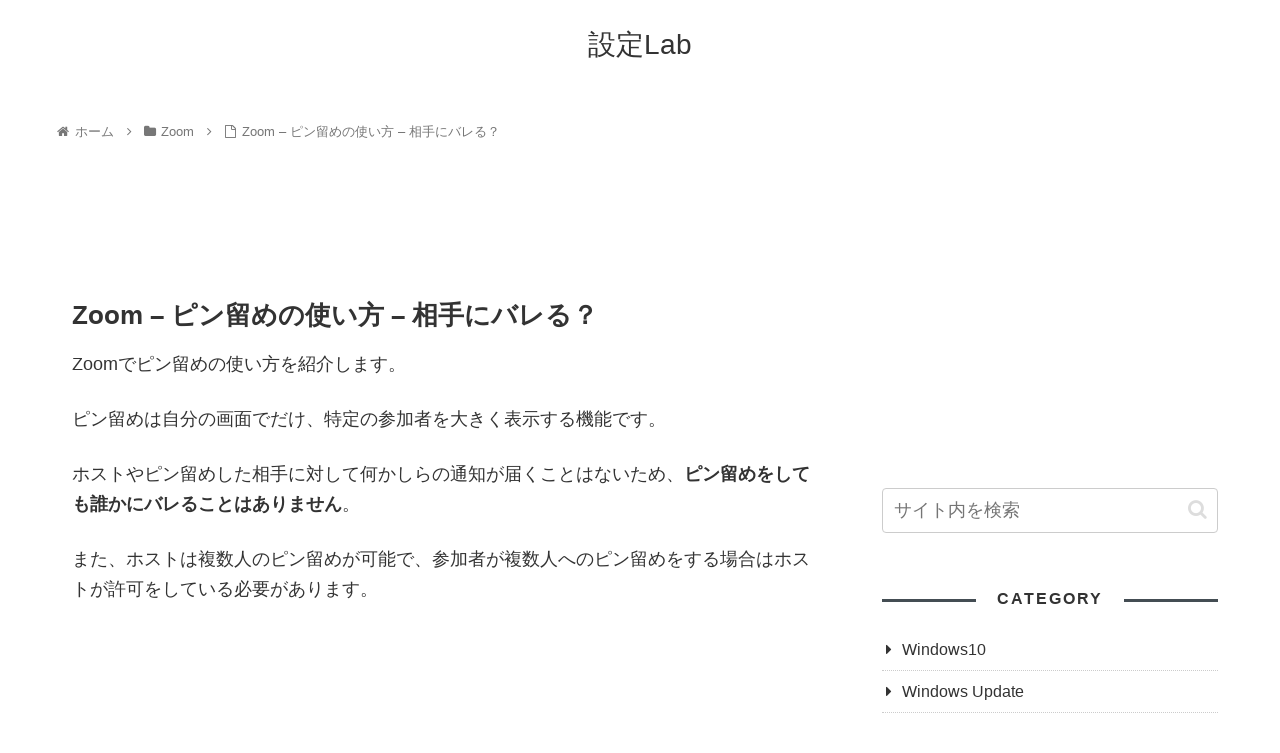

--- FILE ---
content_type: text/html; charset=utf-8
request_url: https://www.google.com/recaptcha/api2/aframe
body_size: 267
content:
<!DOCTYPE HTML><html><head><meta http-equiv="content-type" content="text/html; charset=UTF-8"></head><body><script nonce="XOgA920BbMELAyTa_KACpw">/** Anti-fraud and anti-abuse applications only. See google.com/recaptcha */ try{var clients={'sodar':'https://pagead2.googlesyndication.com/pagead/sodar?'};window.addEventListener("message",function(a){try{if(a.source===window.parent){var b=JSON.parse(a.data);var c=clients[b['id']];if(c){var d=document.createElement('img');d.src=c+b['params']+'&rc='+(localStorage.getItem("rc::a")?sessionStorage.getItem("rc::b"):"");window.document.body.appendChild(d);sessionStorage.setItem("rc::e",parseInt(sessionStorage.getItem("rc::e")||0)+1);localStorage.setItem("rc::h",'1763202221619');}}}catch(b){}});window.parent.postMessage("_grecaptcha_ready", "*");}catch(b){}</script></body></html>

--- FILE ---
content_type: text/css
request_url: https://setup-lab.net/wp-content/themes/cocoon-child-master/style.css?ver=5.6.16&fver=20200118072812
body_size: 1883
content:
@charset "UTF-8";

/*!
Theme Name: Cocoon Child
Template:   cocoon-master
Version:    0.0.3
*/

/************************************
** 子テーマ用のスタイルを書く
************************************/
/*必要ならばここにコードを書く*/

/*フォント*/
body{
font-family: "游ゴシック","YuGothic","ヒラギノ角ゴ Pro","Hiragino Kaku Gothic Pro","Verdana","メイリオ","Meiryo",sans-serif !important;
}

/* 行間を調整する（テキストリンク用のリストで使う）ulタグの前のブロックにlistmaeを追加する */
.listmae {
	margin:25px 2px 2px 2px;
}

ul {  
	font-size: 16px;
	padding-bottom: 2px!important;	
	margin: 0 !important;
}

/*次のページを非表示*/
.pagination-next {
  display: none;
}

/*固定ページのSNSボタン非表示*/
.page .sns-share {
    display: none;
}

/************************************
** SNSシェアボタン
************************************/
/* 各SNSボタン共通 */
#main .sns-buttons a{
 color:#5d5d5d;
 background-color:#fff;
 width:2.5em;
 margin-left:0.5em;
}
/* テキストを非表示 */
.sns-share.ss-high-and-low-lc a .button-caption{
 display:none;
}
/* 全体を右寄せ */
.sns-share-buttons{
justify-content:flex-end;
}
/* ホバー時 */
.sns-buttons .icon-twitter:hover{
color:#55acee;
}
.sns-buttons .icon-facebook:hover{
color:#3b5998;
}
.sns-buttons .icon-hatena:hover{
color:#3C7DD1;
}
.sns-buttons .icon-pocket:hover{
color:#EE4257;
}
.sns-buttons .icon-line:hover{
color:#00c300;
}
.sns-buttons .copy-button:hover{
color:#5d5d5d; 
}

/*----------------------------------*/
/* 投稿日付を非表示                 */
/*----------------------------------*/
.post-date {
    display:none;
}

/* エントリーカードのカテゴリラベルを非表示 */
.entry-category {
	display: none;
}

/* エントリーカードの上下線 */
.entry-card{
   padding: 20px 0;
   border-bottom: 1px dotted #cccccc;
  transition: 0.2s;
}
.entry-card:first-child{
   border-top: 1px dotted #cccccc;
}

/* エントリーカードタイトルの余白と文字の大きさ */
.entry-card-title {
    margin-top: 10px; /*上に余白を付ける*/
    line-height: 1.5; /*行間を広く*/
}
.entry-card-title:hover {
    color: #49add1; /*マウスホバー時の色*/
}
@media screen and (max-width: 768px){
    .entry-card-title {
        font-size: 14px; /*スマホでの文字の大きさ*/
        line-height: 1.4; /*スマホでの行間*/
    }
}

/* サイドバー */
.sidebar h3 {
    background: none;
    font-size: 16px;
    letter-spacing: 2px;
    display: inline-block;
    position: relative;
    width: 100%;
    padding: 0;
    text-align: center;
}
.sidebar h3::before, .sidebar h3::after {
    content: '';
    position: absolute;
    top: 50%;
    width: 28%; /*ラインの長さ*/
    border-top: 3px solid #444d53; /*ラインの色*/
}
.sidebar h3::before {
    left: 0;
}
.sidebar h3::after {
    right: 0;
}

/* サイドバーのカテゴリ表示 */
.widget_categories ul li a { /*親カテゴリ用のコード*/
    color: #333;
    text-decoration: none;
    padding: 6px 0;
    display: block;
    padding-right: 4px;
    padding-left: 4px;
    border-top: 1px dotted #ccc; /*上部にボーダーを引く*/
    font-size: 16px;
}
.widget_categories ul li a::before { /*親カテゴリのアイコン*/
    font-family: FontAwesome;
    content: "\f0da";
    padding-right: 10px;
}
.widget_categories > ul > li > a:first-child { 
    border-top: none; /*最初の親カテゴリは上部ボーダーを消す*/
}
.widget_categories > ul > li > a:last-child {
    border-bottom: 1px dotted #ccc; /*最後の親カテゴリは下部ボーダーを引く*/
}
.widget_categories ul li a .post-count { /*記事数用のコード*/
    display: block;
    float: right;
    background: #ededed;
    padding: 0 1em;
    font-size: 14px;
    margin-top: .2em;
    border-radius: 4px;
}
.widget_categories ul li a:hover { /*親子共通マウスホバー時*/
    background: none;
    transition: 0.5s;
    color: #72c7e6;
}
.widget_categories ul li a:hover .post-count { /*記事数のマウスホバー時*/
    background: #72c7e6;
    color: #fff;
    transition: 0.5s;
}
.widget_categories ul li ul { /*子カテゴリのボックス*/
    border-bottom: 1px dotted #ccc;
}
.widget_categories ul li ul li a { /*子カテゴリ用のコード*/
    color: #333;
    text-decoration: none;
    padding: 0 4px 4px 4px;
    display: block;
    border: none;
}
.widget_categories ul li ul li a::before { /*子カテゴリのアイコン*/
    font-family: FontAwesome;
    content: "・";
    padding: 0;
}


/************************************
** レスポンシブデザイン用のメディアクエリ
************************************/
/*1240px以下*/
@media screen and (max-width: 1240px){
  /*必要ならばここにコードを書く*/
}

/*1030px以下*/
@media screen and (max-width: 1030px){
  /*必要ならばここにコードを書く*/
}

/*768px以下*/
@media screen and (max-width: 768px){
  /*必要ならばここにコードを書く*/
}

/*480px以下*/
@media screen and (max-width: 480px){
  /*必要ならばここにコードを書く*/
}